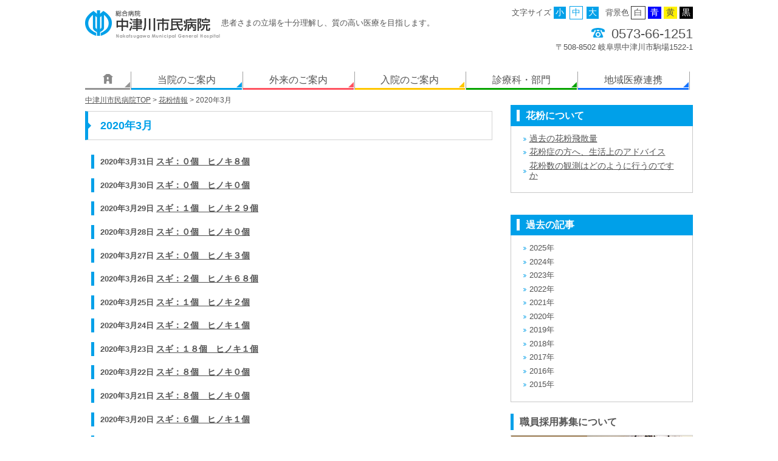

--- FILE ---
content_type: text/html
request_url: https://nakatsugawa-hp.jp/kafun/2020/03/
body_size: 4477
content:
<!DOCTYPE html>
<head>
<meta http-equiv="content-type" content="text/html; charset=UTF-8">
<meta charset="UTF-8">
<title>2020年3月|花粉情報|中津川市民病院</title>
<meta name="description" content="最新・最良の医療で中津川地域に貢献。患者さん中心主義の医療を提供します。" />
<meta name="keywords" content="中津川市民病院,中津川" />
            <meta name="viewport" content="width=device-width, initial-scale=1.0, minimum-scale=1.0, user-scalable=yes">
<meta name="format-detection" content="telephone=no">
<meta http-equiv="X-UA-Compatible" content="IE=edge,chrome=1">
<link rel="stylesheet" href="https://nakatsugawa-hp.jp/css/reset.css">
<link rel="stylesheet" href="https://nakatsugawa-hp.jp/css/main.css">

<link rel="shortcut icon" href="/nh.ico" />
<link rel="apple-touch-icon-precomposed" href="/n-hp.png"/>

            <script type="text/javascript" src="http://www.google.com/jsapi"></script>
<script type="text/javascript">google.load("jquery", "1.2.6");</script>
<script> 
$(function(){ 
$('a[href="' + window.location + '"]').addClass('current'); 
}); 
</script> 


<script src="https://nakatsugawa-hp.jp/js/jquery.min.js"></script>
<script src="https://nakatsugawa-hp.jp/js/jquery.cookie.js"></script>
<script src="https://nakatsugawa-hp.jp/js/color.js"></script>
<script src="https://nakatsugawa-hp.jp/js/jquery.textresizer.min.js"></script>
<script src="https://nakatsugawa-hp.jp/js/common.js"></script>
<!--[if lt IE 9]>
<script src="https://nakatsugawa-hp.jp/js/html5shiv-printshiv.js"></script>
<script src="https://nakatsugawa-hp.jp/js/selectivizr-min.js"></script>
<![endif]-->

<script type="text/javascript">
$(function() {
    var topBtn = $('.page-top'); 
    //スクロールしてトップに戻る
    //500の数字を大きくするとスクロール速度が遅くなる
    topBtn.click(function () {
        $('body,html').animate({
            scrollTop: 0
        }, 500);
        return false;
    });
});
</script>


<!-- Google tag (gtag.js) -->
<script async src="https://www.googletagmanager.com/gtag/js?id=G-HJM25CT1X3"></script>
<script>
  window.dataLayer = window.dataLayer || [];
  function gtag(){dataLayer.push(arguments);}
  gtag('js', new Date());

  gtag('config', 'G-HJM25CT1X3');
</script>

<script type="text/javascript" src="https://nakatsugawa-hp.jp/js/accordion.js"></script>
<style type="text/css">
#contents	{
}

.archives,.archives dt,.archives dd,.archives ul	{ margin:0; padding:0; }
.archives li	{ list-style-type: none; }
.archives	{ padding: 0 0; }
.archives dt	{ padding: 0 0; }
.archives dd	{ padding: 0 0 20px 30px; }
</style>
</head>
<body>
<a name id="page-top"></a>
<!-- ▼ header -->
<div class="h-wrap">
            <header role="banner">
<div class="h-left">
<h1 class="h-logo"><a href="/"><img src="/images/h_logo.png" alt="中津川市民病院" width="224" height="54"></a></h1>
<p class="h-description sp-none">患者さまの立場を十分理解し、質の高い医療を目指します。</p>
</div>

<div class="h-right">

<div class="changecolor sp-none">
<p>背景色</p>
<ul class="changecolorbtn">
<li id="color-white"><a href="javascript:SetCss(1);">白</a></li>
<li id="color-blue"><a href="javascript:SetCss(2);">青</a></li>
<li id="color-yellow"><a href="javascript:SetCss(3);">黄</a></li>
<li id="color-black"><a href="javascript:SetCss(4);">黒</a></li>
</ul>
</div>

<div class="textsizer sp-none">
<p>文字サイズ</p>
<ul class="textresizer">
<li><a href="#">小</a></li>
<li><a href="#">中</a></li>
<li><a href="#">大</a></li>
</ul>
</div>

<div class="h-info">
<p class="h-info-tel"><img src="/images/h_tel.png" alt="電話番号">0573-66-1251</p>
<p>〒508-8502 岐阜県中津川市駒場1522-1</p>
<form method="get" action="https://nakatsugawa-hp.jp/mt/mt-search.cgi" id="search_form"class="search_form sp-display">
<input type="text" id="search" class="ti" name="search" class="search" value="" /><input type="hidden" name="IncludeBlogs" value="1,10,7,26,20,12,13,17,28,6,11,25,16,3,2,5,18,15,27,8,9" />
<input type="hidden" name="limit" value="20" />
<input id="search_btn" class="search_btn" type="submit" accesskey="4" value="サイト内検索" />
</form>​




</div>

</div>
</header>
            <nav role="navigation" class="gnav">
<ul>
<li class="gnav01"><a href="https://nakatsugawa-hp.jp/">ホーム</a></li>
<li class="gnav02"><a href="https://nakatsugawa-hp.jp/corporate/">当院のご案内</a></li>
<li class="gnav03"><a href="https://nakatsugawa-hp.jp/gairai/">外来のご案内</a></li>
<li class="gnav04"><a href="https://nakatsugawa-hp.jp/nyuuin/">入院のご案内</a></li>
<li class="gnav05"><a href="https://nakatsugawa-hp.jp/shinryo/">診療科・部門</a></li>
<li class="gnav06"><a href="https://nakatsugawa-hp.jp/renkei/">地域医療連携</a></li>
</ul>
</nav>

</div>
<!-- ▲ header -->

<!-- ▼.main -->
<main role="main" class="main">

<!-- ▼.visual -->
<!--
<section class="in-main">
<h2><img src="/images/title_in01.jpg" alt="" width="1300" height="140"></h2>
</section>
-->
<!-- ▲.visual -->

<div class="content-wrap">

<!-- ▼..main-content -->
<div class="main-content">

<p class="bread"><a href="/">中津川市民病院TOP</a> &gt; <a href="https://nakatsugawa-hp.jp/kafun/">花粉情報</a> &gt; 2020年3月</p>

<div class="in-body">

<!-- ▼.下層記事 -->
<h3>2020年3月</h3>



<h5>2020年3月31日 <a href="https://nakatsugawa-hp.jp/kafun/2020/03/20200331.html">スギ：０個　ヒノキ８個</a></h5>

<h5>2020年3月30日 <a href="https://nakatsugawa-hp.jp/kafun/2020/03/20200330.html">スギ：０個　ヒノキ０個</a></h5>

<h5>2020年3月29日 <a href="https://nakatsugawa-hp.jp/kafun/2020/03/20200329.html">スギ：１個　ヒノキ２９個</a></h5>

<h5>2020年3月28日 <a href="https://nakatsugawa-hp.jp/kafun/2020/03/20200328.html">スギ：０個　ヒノキ０個</a></h5>

<h5>2020年3月27日 <a href="https://nakatsugawa-hp.jp/kafun/2020/03/20200327.html">スギ：０個　ヒノキ３個</a></h5>

<h5>2020年3月26日 <a href="https://nakatsugawa-hp.jp/kafun/2020/03/20200326.html">スギ：２個　ヒノキ６８個</a></h5>

<h5>2020年3月25日 <a href="https://nakatsugawa-hp.jp/kafun/2020/03/20200325.html">スギ：１個　ヒノキ２個</a></h5>

<h5>2020年3月24日 <a href="https://nakatsugawa-hp.jp/kafun/2020/03/20200324.html">スギ：２個　ヒノキ１個</a></h5>

<h5>2020年3月23日 <a href="https://nakatsugawa-hp.jp/kafun/2020/03/20200323.html">スギ：１８個　ヒノキ１個</a></h5>

<h5>2020年3月22日 <a href="https://nakatsugawa-hp.jp/kafun/2020/03/20200322.html">スギ：８個　ヒノキ０個</a></h5>

<h5>2020年3月21日 <a href="https://nakatsugawa-hp.jp/kafun/2020/03/20200321.html">スギ：８個　ヒノキ０個</a></h5>

<h5>2020年3月20日 <a href="https://nakatsugawa-hp.jp/kafun/2020/03/20200320-1.html">スギ：６個　ヒノキ１個</a></h5>

<h5>2020年3月19日 <a href="https://nakatsugawa-hp.jp/kafun/2020/03/20200319.html">スギ：１１個　ヒノキ０個</a></h5>

<h5>2020年3月18日 <a href="https://nakatsugawa-hp.jp/kafun/2020/03/20200318.html">スギ：９個　ヒノキ０個</a></h5>

<h5>2020年3月17日 <a href="https://nakatsugawa-hp.jp/kafun/2020/03/20200317.html">スギ：０個　ヒノキ０個</a></h5>

<h5>2020年3月16日 <a href="https://nakatsugawa-hp.jp/kafun/2020/03/20200316.html">スギ：８個　ヒノキ０個</a></h5>

<h5>2020年3月15日 <a href="https://nakatsugawa-hp.jp/kafun/2020/03/20200315.html">スギ：６個　ヒノキ０個</a></h5>

<h5>2020年3月14日 <a href="https://nakatsugawa-hp.jp/kafun/2020/03/20200314.html">スギ：３個　ヒノキ０個</a></h5>

<h5>2020年3月13日 <a href="https://nakatsugawa-hp.jp/kafun/2020/03/20200313.html">スギ：３９個　ヒノキ０個</a></h5>

<h5>2020年3月12日 <a href="https://nakatsugawa-hp.jp/kafun/2020/03/20200312.html">スギ：１９個　ヒノキ０個</a></h5>

<h5>2020年3月11日 <a href="https://nakatsugawa-hp.jp/kafun/2020/03/20200311.html">スギ：３３個　ヒノキ０個</a></h5>

<h5>2020年3月10日 <a href="https://nakatsugawa-hp.jp/kafun/2020/03/20200310.html">スギ：１１個　ヒノキ０個</a></h5>

<h5>2020年3月 9日 <a href="https://nakatsugawa-hp.jp/kafun/2020/03/20200309.html">スギ：５０個　ヒノキ０個</a></h5>

<h5>2020年3月 8日 <a href="https://nakatsugawa-hp.jp/kafun/2020/03/20200308.html">スギ：２個　ヒノキ０個</a></h5>

<h5>2020年3月 7日 <a href="https://nakatsugawa-hp.jp/kafun/2020/03/20200307.html">スギ：２４個　ヒノキ０個</a></h5>

<h5>2020年3月 6日 <a href="https://nakatsugawa-hp.jp/kafun/2020/03/20200306.html">スギ：１０個　ヒノキ０個</a></h5>

<h5>2020年3月 5日 <a href="https://nakatsugawa-hp.jp/kafun/2020/03/20200305.html">スギ：２５個　ヒノキ０個</a></h5>

<h5>2020年3月 4日 <a href="https://nakatsugawa-hp.jp/kafun/2020/03/20200304.html">スギ：２２個　ヒノキ０個</a></h5>

<h5>2020年3月 3日 <a href="https://nakatsugawa-hp.jp/kafun/2020/03/20200303.html">スギ：４２個　ヒノキ０個</a></h5>

<h5>2020年3月 2日 <a href="https://nakatsugawa-hp.jp/kafun/2020/03/20200302.html">スギ：７８個　ヒノキ０個</a></h5>

<h5>2020年3月 1日 <a href="https://nakatsugawa-hp.jp/kafun/2020/03/20200301.html">スギ：４９個　ヒノキ０個</a></h5>




<!-- ▲.下層記事 -->
</div>
            <section class="mdl-menu">
<ul>
<li><a href="https://nakatsugawa-hp.jp/gairai/gairai-jyushin.html"><img src="https://nakatsugawa-hp.jp/images/ico_menu1.png" alt="初診外来について"></a></li>
<li><a href="https://nakatsugawa-hp.jp/nyuuin/index.html"><img src="https://nakatsugawa-hp.jp/images/ico_menu2.png" alt="入院・お見舞いの方へ"></a></li>
<li><a href="https://nakatsugawa-hp.jp/shinryo/"><img src="https://nakatsugawa-hp.jp/images/ico_menu3.png" alt="診療科のご案内"></a></li>
<li><a href="https://nakatsugawa-hp.jp/gairai/clinic/emergencyvisits.html"><img src="https://nakatsugawa-hp.jp/images/ico_menu4.png" alt="救急外来について"></a></li>
</ul>
<p><a href="https://nakatsugawa-hp.jp/obstetrics/"><img src="https://nakatsugawa-hp.jp/images/ico_menu_obstetrics.png" alt="産婦人科のご案内"></a></p>

</section>

            <section class="top-contact">
<a href="/gairai/yoyaku.html">
<h2>受診予約</h2>
<p>お電話による事前予約、変更、キャンセルはこちらからお願いします。<br>
<span>TEL:0573-66-1601</span> 受付時間 14:00～17:00(平日)</p>
</a>
</section>

<section class="top-tel">

 <a href="/renkei/">
  <div class="float-left">
  <h2><span>紹介予約</span>地域医療連携室</h2>
  <p>TEL:0573-62-4011<br>FAX:0573-62-4012</p>
  </div>
 </a>

 <a href="/bumon/kenkou-kanri/">
  <div class="float-right">
  <h2><span>健康診断<br>人間ドック</span>健康管理センター</h2>
  <p>TEL:0573-66-1456<br>FAX:0573-66-1826<br>受付時間 10:00～16:00</p>
  </div>
 </a>

</section>
</div>
<!-- ▲..main-content -->

<!-- ▼..side -->
<div class="side">
                    <section class="l-nav">
<h2><span>花粉について</span></h2>

<ul>
  <li><a href="https://nakatsugawa-hp.jp/kafun/old-data.html">過去の花粉飛散量</a></li>



  <li><a href="https://nakatsugawa-hp.jp/kafun/advice.html">花粉症の方へ、生活上のアドバイス</a></li>



  <li><a href="https://nakatsugawa-hp.jp/kafun/kansoku.html">花粉数の観測はどのように行うのですか</a></li>
</ul>


</section>
                    <!-- <section class="l-nav">
<h2><span>過去の飛散量</span></h2>
<ul>

    
            <li><a href="https://nakatsugawa-hp.jp/kafun/2025/04/">2025年4月</a></li>
    
            <li><a href="https://nakatsugawa-hp.jp/kafun/2025/03/">2025年3月</a></li>
    
            <li><a href="https://nakatsugawa-hp.jp/kafun/2025/02/">2025年2月</a></li>
    
            <li><a href="https://nakatsugawa-hp.jp/kafun/2025/01/">2025年1月</a></li>
    
            <li><a href="https://nakatsugawa-hp.jp/kafun/2024/04/">2024年4月</a></li>
    
            <li><a href="https://nakatsugawa-hp.jp/kafun/2024/03/">2024年3月</a></li>
    
            <li><a href="https://nakatsugawa-hp.jp/kafun/2024/02/">2024年2月</a></li>
    
            <li><a href="https://nakatsugawa-hp.jp/kafun/2023/04/">2023年4月</a></li>
    
            <li><a href="https://nakatsugawa-hp.jp/kafun/2023/03/">2023年3月</a></li>
    
            <li><a href="https://nakatsugawa-hp.jp/kafun/2023/02/">2023年2月</a></li>
    
            <li><a href="https://nakatsugawa-hp.jp/kafun/2023/01/">2023年1月</a></li>
    
            <li><a href="https://nakatsugawa-hp.jp/kafun/2022/05/">2022年5月</a></li>
    
            <li><a href="https://nakatsugawa-hp.jp/kafun/2022/04/">2022年4月</a></li>
    
            <li><a href="https://nakatsugawa-hp.jp/kafun/2022/03/">2022年3月</a></li>
    
            <li><a href="https://nakatsugawa-hp.jp/kafun/2022/02/">2022年2月</a></li>
    
            <li><a href="https://nakatsugawa-hp.jp/kafun/2021/04/">2021年4月</a></li>
    
            <li><a href="https://nakatsugawa-hp.jp/kafun/2021/03/">2021年3月</a></li>
    
            <li><a href="https://nakatsugawa-hp.jp/kafun/2021/02/">2021年2月</a></li>
    
            <li><a href="https://nakatsugawa-hp.jp/kafun/2021/01/">2021年1月</a></li>
    
            <li><a href="https://nakatsugawa-hp.jp/kafun/2020/04/">2020年4月</a></li>
    
            <li><a href="https://nakatsugawa-hp.jp/kafun/2020/03/">2020年3月</a></li>
    
            <li><a href="https://nakatsugawa-hp.jp/kafun/2020/02/">2020年2月</a></li>
    
            <li><a href="https://nakatsugawa-hp.jp/kafun/2019/05/">2019年5月</a></li>
    
            <li><a href="https://nakatsugawa-hp.jp/kafun/2019/04/">2019年4月</a></li>
    
            <li><a href="https://nakatsugawa-hp.jp/kafun/2019/03/">2019年3月</a></li>
    
            <li><a href="https://nakatsugawa-hp.jp/kafun/2019/02/">2019年2月</a></li>
    
            <li><a href="https://nakatsugawa-hp.jp/kafun/2019/01/">2019年1月</a></li>
    
            <li><a href="https://nakatsugawa-hp.jp/kafun/2018/05/">2018年5月</a></li>
    
            <li><a href="https://nakatsugawa-hp.jp/kafun/2018/04/">2018年4月</a></li>
    
            <li><a href="https://nakatsugawa-hp.jp/kafun/2018/03/">2018年3月</a></li>
    
            <li><a href="https://nakatsugawa-hp.jp/kafun/2018/02/">2018年2月</a></li>
    
            <li><a href="https://nakatsugawa-hp.jp/kafun/2017/05/">2017年5月</a></li>
    
            <li><a href="https://nakatsugawa-hp.jp/kafun/2017/04/">2017年4月</a></li>
    
            <li><a href="https://nakatsugawa-hp.jp/kafun/2017/03/">2017年3月</a></li>
    
            <li><a href="https://nakatsugawa-hp.jp/kafun/2017/02/">2017年2月</a></li>
    
            <li><a href="https://nakatsugawa-hp.jp/kafun/2017/01/">2017年1月</a></li>
    
            <li><a href="https://nakatsugawa-hp.jp/kafun/2016/05/">2016年5月</a></li>
    
            <li><a href="https://nakatsugawa-hp.jp/kafun/2016/04/">2016年4月</a></li>
    
            <li><a href="https://nakatsugawa-hp.jp/kafun/2016/03/">2016年3月</a></li>
    
            <li><a href="https://nakatsugawa-hp.jp/kafun/2016/02/">2016年2月</a></li>
    
            <li><a href="https://nakatsugawa-hp.jp/kafun/2016/01/">2016年1月</a></li>
    
            <li><a href="https://nakatsugawa-hp.jp/kafun/2015/04/">2015年4月</a></li>
    
            <li><a href="https://nakatsugawa-hp.jp/kafun/2015/03/">2015年3月</a></li>
    
            <li><a href="https://nakatsugawa-hp.jp/kafun/2015/02/">2015年2月</a></li>
    
            <li><a href="https://nakatsugawa-hp.jp/kafun/2015/01/">2015年1月</a></li>
    

</ul>
</section>  -->


　
　　
<section class="l-nav">
<h2><span>過去の記事</span></h2>
<ul>
<dl class="archives">
<dt><li>2025年<li></dt>
<dd>

　　　　　






　　　　　
　　　　
　　



        　　<!--li-->
　　　　　　<a href="https://nakatsugawa-hp.jp/kafun/2025/04/">4月</a> [30]
　　　　　<!--/li-->



　　　　　
　　　　
　　



        　　<!--li-->
　　　　　　<a href="https://nakatsugawa-hp.jp/kafun/2025/03/">3月</a> [31]
　　　　　<!--/li-->



　　　　　
　　　　
　　



        　　<!--li-->
　　　　　　<a href="https://nakatsugawa-hp.jp/kafun/2025/02/">2月</a> [28]
　　　　　<!--/li-->



　　　　　
　　　　
　　


<!--li-->
　　　　　　<a href="https://nakatsugawa-hp.jp/kafun/2025/01/">1月</a> [1]
　　　　　<!--/li-->
</dd>
<dt><li>2024年</li></dt>
<dd>
　　　　


　　　　　
　　　　
　　



        　　<!--li-->
　　　　　　<a href="https://nakatsugawa-hp.jp/kafun/2024/04/">4月</a> [29]
　　　　　<!--/li-->



　　　　　
　　　　
　　



        　　<!--li-->
　　　　　　<a href="https://nakatsugawa-hp.jp/kafun/2024/03/">3月</a> [31]
　　　　　<!--/li-->



　　　　　
　　　　
　　


<!--li-->
　　　　　　<a href="https://nakatsugawa-hp.jp/kafun/2024/02/">2月</a> [29]
　　　　　<!--/li-->
</dd>
<dt><li>2023年</li></dt>
<dd>
　　　　


　　　　　
　　　　
　　



        　　<!--li-->
　　　　　　<a href="https://nakatsugawa-hp.jp/kafun/2023/04/">4月</a> [30]
　　　　　<!--/li-->



　　　　　
　　　　
　　



        　　<!--li-->
　　　　　　<a href="https://nakatsugawa-hp.jp/kafun/2023/03/">3月</a> [31]
　　　　　<!--/li-->



　　　　　
　　　　
　　



        　　<!--li-->
　　　　　　<a href="https://nakatsugawa-hp.jp/kafun/2023/02/">2月</a> [28]
　　　　　<!--/li-->



　　　　　
　　　　
　　


<!--li-->
　　　　　　<a href="https://nakatsugawa-hp.jp/kafun/2023/01/">1月</a> [1]
　　　　　<!--/li-->
</dd>
<dt><li>2022年</li></dt>
<dd>
　　　　


　　　　　
　　　　
　　



        　　<!--li-->
　　　　　　<a href="https://nakatsugawa-hp.jp/kafun/2022/05/">5月</a> [1]
　　　　　<!--/li-->



　　　　　
　　　　
　　



        　　<!--li-->
　　　　　　<a href="https://nakatsugawa-hp.jp/kafun/2022/04/">4月</a> [30]
　　　　　<!--/li-->



　　　　　
　　　　
　　



        　　<!--li-->
　　　　　　<a href="https://nakatsugawa-hp.jp/kafun/2022/03/">3月</a> [31]
　　　　　<!--/li-->



　　　　　
　　　　
　　


<!--li-->
　　　　　　<a href="https://nakatsugawa-hp.jp/kafun/2022/02/">2月</a> [28]
　　　　　<!--/li-->
</dd>
<dt><li>2021年</li></dt>
<dd>
　　　　


　　　　　
　　　　
　　



        　　<!--li-->
　　　　　　<a href="https://nakatsugawa-hp.jp/kafun/2021/04/">4月</a> [30]
　　　　　<!--/li-->



　　　　　
　　　　
　　



        　　<!--li-->
　　　　　　<a href="https://nakatsugawa-hp.jp/kafun/2021/03/">3月</a> [31]
　　　　　<!--/li-->



　　　　　
　　　　
　　



        　　<!--li-->
　　　　　　<a href="https://nakatsugawa-hp.jp/kafun/2021/02/">2月</a> [28]
　　　　　<!--/li-->



　　　　　
　　　　
　　


<!--li-->
　　　　　　<a href="https://nakatsugawa-hp.jp/kafun/2021/01/">1月</a> [1]
　　　　　<!--/li-->
</dd>
<dt><li>2020年</li></dt>
<dd>
　　　　


　　　　　
　　　　
　　



        　　<!--li-->
　　　　　　<a href="https://nakatsugawa-hp.jp/kafun/2020/04/">4月</a> [30]
　　　　　<!--/li-->



　　　　　
　　　　
　　



        　　<!--li-->
　　　　　　<a href="https://nakatsugawa-hp.jp/kafun/2020/03/">3月</a> [31]
　　　　　<!--/li-->



　　　　　
　　　　
　　


<!--li-->
　　　　　　<a href="https://nakatsugawa-hp.jp/kafun/2020/02/">2月</a> [29]
　　　　　<!--/li-->
</dd>
<dt><li>2019年</li></dt>
<dd>
　　　　


　　　　　
　　　　
　　



        　　<!--li-->
　　　　　　<a href="https://nakatsugawa-hp.jp/kafun/2019/05/">5月</a> [1]
　　　　　<!--/li-->



　　　　　
　　　　
　　



        　　<!--li-->
　　　　　　<a href="https://nakatsugawa-hp.jp/kafun/2019/04/">4月</a> [29]
　　　　　<!--/li-->



　　　　　
　　　　
　　



        　　<!--li-->
　　　　　　<a href="https://nakatsugawa-hp.jp/kafun/2019/03/">3月</a> [31]
　　　　　<!--/li-->



　　　　　
　　　　
　　



        　　<!--li-->
　　　　　　<a href="https://nakatsugawa-hp.jp/kafun/2019/02/">2月</a> [28]
　　　　　<!--/li-->



　　　　　
　　　　
　　


<!--li-->
　　　　　　<a href="https://nakatsugawa-hp.jp/kafun/2019/01/">1月</a> [1]
　　　　　<!--/li-->
</dd>
<dt><li>2018年</li></dt>
<dd>
　　　　


　　　　　
　　　　
　　



        　　<!--li-->
　　　　　　<a href="https://nakatsugawa-hp.jp/kafun/2018/05/">5月</a> [1]
　　　　　<!--/li-->



　　　　　
　　　　
　　



        　　<!--li-->
　　　　　　<a href="https://nakatsugawa-hp.jp/kafun/2018/04/">4月</a> [30]
　　　　　<!--/li-->



　　　　　
　　　　
　　



        　　<!--li-->
　　　　　　<a href="https://nakatsugawa-hp.jp/kafun/2018/03/">3月</a> [31]
　　　　　<!--/li-->



　　　　　
　　　　
　　


<!--li-->
　　　　　　<a href="https://nakatsugawa-hp.jp/kafun/2018/02/">2月</a> [28]
　　　　　<!--/li-->
</dd>
<dt><li>2017年</li></dt>
<dd>
　　　　


　　　　　
　　　　
　　



        　　<!--li-->
　　　　　　<a href="https://nakatsugawa-hp.jp/kafun/2017/05/">5月</a> [1]
　　　　　<!--/li-->



　　　　　
　　　　
　　



        　　<!--li-->
　　　　　　<a href="https://nakatsugawa-hp.jp/kafun/2017/04/">4月</a> [30]
　　　　　<!--/li-->



　　　　　
　　　　
　　



        　　<!--li-->
　　　　　　<a href="https://nakatsugawa-hp.jp/kafun/2017/03/">3月</a> [31]
　　　　　<!--/li-->



　　　　　
　　　　
　　



        　　<!--li-->
　　　　　　<a href="https://nakatsugawa-hp.jp/kafun/2017/02/">2月</a> [28]
　　　　　<!--/li-->



　　　　　
　　　　
　　


<!--li-->
　　　　　　<a href="https://nakatsugawa-hp.jp/kafun/2017/01/">1月</a> [1]
　　　　　<!--/li-->
</dd>
<dt><li>2016年</li></dt>
<dd>
　　　　


　　　　　
　　　　
　　



        　　<!--li-->
　　　　　　<a href="https://nakatsugawa-hp.jp/kafun/2016/05/">5月</a> [1]
　　　　　<!--/li-->



　　　　　
　　　　
　　



        　　<!--li-->
　　　　　　<a href="https://nakatsugawa-hp.jp/kafun/2016/04/">4月</a> [30]
　　　　　<!--/li-->



　　　　　
　　　　
　　



        　　<!--li-->
　　　　　　<a href="https://nakatsugawa-hp.jp/kafun/2016/03/">3月</a> [31]
　　　　　<!--/li-->



　　　　　
　　　　
　　



        　　<!--li-->
　　　　　　<a href="https://nakatsugawa-hp.jp/kafun/2016/02/">2月</a> [29]
　　　　　<!--/li-->



　　　　　
　　　　
　　


<!--li-->
　　　　　　<a href="https://nakatsugawa-hp.jp/kafun/2016/01/">1月</a> [1]
　　　　　<!--/li-->
</dd>
<dt><li>2015年</li></dt>
<dd>
　　　　


　　　　　
　　　　
　　



        　　<!--li-->
　　　　　　<a href="https://nakatsugawa-hp.jp/kafun/2015/04/">4月</a> [30]
　　　　　<!--/li-->



　　　　　
　　　　
　　



        　　<!--li-->
　　　　　　<a href="https://nakatsugawa-hp.jp/kafun/2015/03/">3月</a> [31]
　　　　　<!--/li-->



　　　　　
　　　　
　　



        　　<!--li-->
　　　　　　<a href="https://nakatsugawa-hp.jp/kafun/2015/02/">2月</a> [28]
　　　　　<!--/li-->



　　　　　
　　　　
<!--li-->
　　　　　　<a href="https://nakatsugawa-hp.jp/kafun/2015/01/">1月</a> [1]
　　　　　<!--/li-->
</dd>

</dl>
</ul>

<script type="text/javascript">
//<![CDATA[
FoldNavigation('archive2015','off');FoldNavigation('archive2016','off');FoldNavigation('archive2017','off');FoldNavigation('archive2018','off');FoldNavigation('archive2019','off');FoldNavigation('archive2020','off');FoldNavigation('archive2021','off');FoldNavigation('archive2022','off');FoldNavigation('archive2023','off');FoldNavigation('archive2024','off');
        　FoldNavigation('archive2025','off',false);
　　　　　
//]]>
</script>

</section>
                    <section class="top-rec">
<h2>職員採用募集について</h2>
<ul>
<li><a href="/ishi-recruit/"><img src="/images/banner_rec0.png" alt="医師の募集"></a></li>
<li><a href="/d-recruit/"><img src="/images/banner_rec1.png" alt="研修医の募集"></a></li>
<li><a href="/d-recruit/kankyo/kengaku.html"><img src="/images/banner_kengaku.png" alt="病院見学"></a></li>
<li><a href="/n-recruit/"><img src="/images/banner_rec2.png" alt="看護師の募集"></a></li>
<li><a href="/s-recruit/"><img src="/images/banner_rec3.png" alt="その他の募集"></a></li>
</ul>
</section>


<section class="top-rec">
<h2>救急受診・夜間診療について</h2>
<ul>
<li><a href="/gairai/clinic/emergencyvisits.html"><img src="/images/side-kyukyuyakan.jpg" alt=">救急受診・夜間診療について"></a></li>
</ul>
</section>
                    <form method="get" action="https://nakatsugawa-hp.jp/mt/mt-search.cgi" id="search_form"class="search_form sp-none">
<input type="text" id="search" class="ti" name="search" class="search" value="" /><input type="hidden" name="IncludeBlogs" value="1,10,7,26,20,12,13,17,28,6,11,25,16,3,2,5,18,15,27,8,9" />
<input type="hidden" name="limit" value="20" />
<input id="search_btn" class="search_btn" type="submit" accesskey="4" value="サイト内検索" />
</form>​




                    <ul class="side_nav1">
<li><a href="https://nakatsugawa-hp.jp/corporate/access.html">交通アクセス</a></li>
<li><a href="https://nakatsugawa-hp.jp/corporate/guidemap.html">院内マップ</a></li>
<li><a href="https://nakatsugawa-hp.jp/toiawase.html">お問い合わせ</a></li>
<li><a href="https://nakatsugawa-hp.jp/corporate/merchant.html">業者の方へ</a></li>
</ul>

<p class="side_faq"><a href="https://nakatsugawa-hp.jp/faq/">よくあるご質問</a></p>

<ul class="side_nav2">
<li><a href="https://nakatsugawa-hp.jp/eyesight.html">目の不自由な方のために</a></li>
<li><a href="https://nakatsugawa-hp.jp/gairai/clinic/kakarikata.html">かかりつけ医を持ちましょう</a></li>
<li><a href="https://nakatsugawa-hp.jp/corporate/byoinshihyou.html">中津川市民病院 病院指標</a></li>
<li><a href="https://nakatsugawa-hp.jp/link.html">リンク</a></li>
</ul>
<section class="top-rec">
<!--ul>
<li><a href="http://nakatsugawa-hp-vision.jp/" target="_blank"><img src="/images/side-vision.jpg" alt="中津川市民病院と坂下病院の現状を、わかりやすくお知らせします。"></a></li>
</ul-->
</section>
</div>
<!-- ▲..side -->

</div><!-- /.content-wrap -->

</main>
<!-- ▲.main -->

<!-- ▲.btm-nav -->
                    <nav class="btm-nav">
<ul>
<li><a href="https://nakatsugawa-hp.jp/sitemap.html">サイトマップ</a></li>
<li><a href="https://nakatsugawa-hp.jp/toiawase.html">お問い合わせ</a></li>
<li><a href="https://nakatsugawa-hp.jp/privacy.html">個人情報保護方針</a></li>
</ul>
<p class="page-top"><a href="#page-top">このページの先頭へ</a></p>
</nav>
<!-- ▲.btm-nav -->

<!-- ▼.footer -->
<footer class="site-footer" role="contentinfo">

<div class="footer-info">
<div class="footer-info-inner">
            <div class="footer-left">
<p class="f-logo"><a href="/"><img src="/images/h_logo.png" alt="中津川市民病院" width="224" height="54"></a></p>
<p class="f-address">〒508-8502 岐阜県中津川市駒場1522-1<br>
TEL：0573-66-1251<br>
FAX：0573-65-6445<br>
</p>
</div>
            <ul>
<li><a href="https://nakatsugawa-hp.jp/corporate/">当院のご案内</A>
<ul>
  <li><a href="https://nakatsugawa-hp.jp/corporate/history.html">施設概要</a></li>
  <li><a href="https://nakatsugawa-hp.jp/corporate/access.html">交通アクセス</a></li>
  <li><a href="https://nakatsugawa-hp.jp/corporate/guidemap.html">院内マップ</a></li>
  <li><a href="https://nakatsugawa-hp.jp/corporate/merchant.html">業者の方へ</a></li>
  <li><a href="https://nakatsugawa-hp.jp/corporate/aisatu.html">病院長あいさつ</a></li>
  <li><a href="https://nakatsugawa-hp.jp/corporate/policy.html">理念・基本方針</a></li>
  <li><a href="https://nakatsugawa-hp.jp/corporate/enkaku.html">沿革</a></li>
  <li><a href="https://nakatsugawa-hp.jp/toukei/">病院統計</a></li>
  <li><a href="https://nakatsugawa-hp.jp/doctor/">医師紹介</a></li>
  <li><a href="https://nakatsugawa-hp.jp/kouhoushi/">広報誌</a></li>
</ul>
</li>
</ul>

<ul>
  <li><a href="https://nakatsugawa-hp.jp/gairai/">外来のご案内</a>
<ul>
  <li><a href="https://nakatsugawa-hp.jp/gairai/gairai-jyushin.html">外来受診のご案内</a></li>
  <li><a href="https://nakatsugawa-hp.jp/gairai/nagare.html">受診の流れ</a></li>
  <li><a href="https://nakatsugawa-hp.jp/gairai/yoyaku.html">受診予約</a></li>
  <li><a href="https://nakatsugawa-hp.jp/gairai/kyugairai.html">救急外来について</a></li>
  <li><a href="https://nakatsugawa-hp.jp/bumon/kenkou-kanri/">健康診断・人間ドック</a></li>
  <li><a href="https://nakatsugawa-hp.jp/tantoui/">診療担当医表</a></li>
</ul>
</li>
</ul>

<ul>
<li>入院のご案内
<ul>
<li><a class="navi-index" href="https://nakatsugawa-hp.jp//nyuuin/">入院のご案内</a></li>
  <li><a href="https://nakatsugawa-hp.jp/nyuuin/omimai.html">お見舞い・面会について</a></li>
</ul>
</li>
</ul>

<ul>
<li><a href="https://nakatsugawa-hp.jp/shinryo/">診療科･部門</a>
<ul>
<li><a href="https://nakatsugawa-hp.jp/shinryo/">診療科･部門</a></li>
<li><a href="https://nakatsugawa-hp.jp/tantoui/">各診療科担当医</a></li>
</ul>
</li>
</ul>
　
<ul>
<li>地域医療連携
<ul>
<li><a href="https://nakatsugawa-hp.jp/renkei/">地域連携について</a></li>
</ul>
</li>
</ul>

</div>
</div>
            <p class="copyright">
<small>Copyright (C) 2014 Nakatsugawa Municipal General Hospital All Rights Reserved.</small>
</p>
</footer>
<!-- ▲.footer -->

</body>
</html>

--- FILE ---
content_type: text/css
request_url: https://nakatsugawa-hp.jp/css/main.css
body_size: 6639
content:
@charset "utf-8";

/* -------------------------------------------------------------------------

 common.css
 全ページ共通
------------------------------------------------------------------------- */

body{
    /*font-size: 200%;*/
    font-family:verdana, arial,'ヒラギノ角ゴ ProN W3','Hiragino Kaku Gothic ProN','ヒラギノ角ゴ Pro W3','Hiragino Kaku Gothic Pro','メイリオ',Meiryo,'ＭＳ Ｐゴシック',sans-serif;
    -webkit-text-size-adjust:none;
    color:#535353;
    position:relative;
    background-color: #fff;
    overflow-x: hidden;
}

.taC { text-align: center; }
.taL { text-align: left; }
.taR { text-align: right; }

/* !Margin ------------------------------------------------------------------ */
.mt00 { margin-top: 0   !important;}
.mt05 { margin-top: 5px !important;}
.mt10 { margin-top:10px !important;}
.mt12 { margin-top:12px !important;}
.mt15 { margin-top:15px !important;}
.mt20 { margin-top:20px !important;}
.mt25 { margin-top:25px !important;}
.mt30 { margin-top:30px !important;}
.mt35 { margin-top:35px !important;}
.mt40 { margin-top:40px !important;}
.mt45 { margin-top:45px !important;}
.mt50 { margin-top:50px !important;}
.mr00 { margin-right: 0   !important;}
.mr05 { margin-right: 5px !important;}
.mr10 { margin-right:10px !important;}
.mr12 { margin-right:12px !important;}
.mr15 { margin-right:15px !important;}
.mr20 { margin-right:20px !important;}
.mr25 { margin-right:25px !important;}
.mr30 { margin-right:30px !important;}
.mr35 { margin-right:35px !important;}
.mr40 { margin-right:40px !important;}
.mr45 { margin-right:45px !important;}
.mr50 { margin-right:50px !important;}
.mb00 { margin-bottom: 0   !important;}
.mb05 { margin-bottom: 5px !important;}
.mb10 { margin-bottom:10px !important;}
.mb12 { margin-bottom:12px !important;}
.mb15 { margin-bottom:15px !important;}
.mb20 { margin-bottom:20px !important;}
.mb25 { margin-bottom:25px !important;}
.mb30 { margin-bottom:30px !important;}
.mb35 { margin-bottom:35px !important;}
.mb40 { margin-bottom:40px !important;}
.mb45 { margin-bottom:45px !important;}
.mb50 { margin-bottom:50px !important;}
.mb60 { margin-bottom:60px !important;}
.ml00 { margin-left: 0   !important;}
.ml05 { margin-left: 5px !important;}
.ml10 { margin-left:10px !important;}
.ml12 { margin-left:12px !important;}
.ml15 { margin-left:15px !important;}
.ml20 { margin-left:20px !important;}
.ml25 { margin-left:25px !important;}
.ml30 { margin-left:30px !important;}
.ml35 { margin-left:35px !important;}
.ml40 { margin-left:40px !important;}
.ml45 { margin-left:45px !important;}
.ml50 { margin-left:50px !important;}

/* !Padding  ---------------------------------------------------------------- */
.pt00 { padding-top: 0   !important;}
.pt05 { padding-top: 5px !important;}
.pt10 { padding-top:10px !important;}
.pt12 { padding-top:12px !important;}
.pt15 { padding-top:15px !important;}
.pt20 { padding-top:20px !important;}
.pt25 { padding-top:25px !important;}
.pt30 { padding-top:30px !important;}
.pt35 { padding-top:35px !important;}
.pt40 { padding-top:40px !important;}
.pt45 { padding-top:45px !important;}
.pt50 { padding-top:50px !important;}
.pr00 { padding-right: 0   !important;}
.pr05 { padding-right: 5px !important;}
.pr10 { padding-right:10px !important;}
.pr12 { padding-right:12px !important;}
.pr15 { padding-right:15px !important;}
.pr20 { padding-right:20px !important;}
.pr25 { padding-right:25px !important;}
.pr30 { padding-right:30px !important;}
.pr35 { padding-right:35px !important;}
.pr40 { padding-right:40px !important;}
.pr45 { padding-right:45px !important;}
.pr50 { padding-right:50px !important;}
.pb00 { padding-bottom: 0   !important;}
.pb05 { padding-bottom: 5px !important;}
.pb10 { padding-bottom:10px !important;}
.pb12 { padding-bottom:12px !important;}
.pb15 { padding-bottom:15px !important;}
.pb20 { padding-bottom:20px !important;}
.pb25 { padding-bottom:25px !important;}
.pb30 { padding-bottom:30px !important;}
.pb35 { padding-bottom:35px !important;}
.pb40 { padding-bottom:40px !important;}
.pb45 { padding-bottom:45px !important;}
.pb50 { padding-bottom:50px !important;}
.pl00 { padding-left: 0   !important;}
.pl05 { padding-left: 5px !important;}
.pl10 { padding-left:10px !important;}
.pl12 { padding-left:12px !important;}
.pl15 { padding-left:15px !important;}
.pl20 { padding-left:20px !important;}
.pl25 { padding-left:25px !important;}
.pl30 { padding-left:30px !important;}
.pl35 { padding-left:35px !important;}
.pl40 { padding-left:40px !important;}
.pl45 { padding-left:45px !important;}
.pl50 { padding-left:50px !important;}

img {
    vertical-align:bottom;
    max-width: 100%;
    height: auto;
}

.float-left {
    float: left;
}

.float-right {
    float: right;
}

.fl-round-img {
    float: left;
    margin: 0 15px .5em 0;
}

.fr-round-img {
    float: right;
    margin: 0 0 .5em 15px;
}

@media screen and (max-width: 568px) {
    .fl-round-img,
    .fr-round-img {
        float: none;
        margin: 0 auto .5em auto;
    }
}

.clear {
    clear: both;
}

.sp-display {
    display: none;
}

.r5 {
    border-radius: 5px;
    -webkit-border-radius: 5px;
    -moz-border-radius: 5px;
}

a {
    color:#535353;
    text-decoration:underline;
}

a:visited {
    color: #535353;
}

a:hover,
a:active {
    color: #535353;
    text-decoration: none;
}

a:hover img {
    filter: alpha(opacity=80);
    opacity: 0.8;
}

input[type="image"]:hover {
    filter: alpha(opacity=80) !important;
    opacity: 0.8 !important;
}

/* icon */
.ico-blue {
    background-color: #3687ca;
    color: #fff;
}

.ico-red {
    background-color: #e63737;
    color: #fff;
}

.ico-large {
    padding: 3px 11px;
    margin: 0 4px;
}

.ico-small {
    padding: 4px 10px;
    margin: 0 4px;
}

img.ico-external {
    vertical-align: bottom;
    margin-left: 3px;
    max-width: inherit;
}

/* header
------------------------------------------------- */
.h-wrap header {
    width: 1000px;
    margin: 0 auto;
    position: relative;
    zoom: 1;
    overflow: hidden;
    padding-bottom: 3px;
}

.h-logo {
    float: left;
    margin-top: 13px;
    width: 224px;
}

.h-logo a {
    display: block;
}

.h-logo a img {
    filter: alpha(opacity=100) !important;
    opacity: 1 !important;
}

.h-description {
    float: left;
    font-size: 13px;
    margin-top: 30px;
}

.h-right {
    float: right;
    width: 37%;

}

.h-info-tel {
    font-size: 170%;
}

.h-info-tel img {
    vertical-align: middle;
    margin-right: 10px;
}


.textsizer {
    zoom: 1;
    overflow: hidden;
    float: right;
    margin-right: 0;
    margin-top: 10px;

}

.textsizer p {
    float: left;
    padding-top: 3px;
    margin-right: 3px;
}

.textsizer .textresizer{
    zoom: 1;
    overflow: hidden;
    float: left;
}

.textsizer li {
    display: inline-block;
}

.textsizer li a:link,
.textsizer li a:visited,
.textsizer li a:hover,
.textsizer li a:active {
    display: block;
    text-decoration: none;
    padding: 2px 3px;
    margin: 0 1px;
    background-color: #02a1e9;
    color: #fff;
}

.textsizer li a.textresizer-active:link,
.textsizer li a.textresizer-active:visited,
.textsizer li a.textresizer-active:hover,
.textsizer li a.textresizer-active:active {
    color: #02a1e9;
    background-color: #fff;
    border: 1px solid #02a1e9;
}

.changecolor {
    zoom: 1;
    overflow: hidden;
    float: right;
    margin-left: 10px;
    margin-top: 10px;
}

.changecolor p {
    float: left;
    padding-top: 3px;
    margin-right: 3px;
}

.changecolor .changecolorbtn {
    zoom: 1;
    overflow: hidden;
    float: left;
}

.changecolor li {
    display: inline-block;
}

.changecolor li a:link,
.changecolor li a:visited,
.changecolor li a:hover,
.changecolor li a:active {
    display: block;
    text-decoration: none;
    padding: 2px 3px;
    margin: 0 1px;
}

.changecolor li#color-white {
    border: 1px solid #333;
    background-color: white;
}

.changecolor li#color-blue {
    background-color: #0000ff;
}

.changecolor li#color-blue a {
    color: #fff;
}

.changecolor li#color-yellow {
    background-color: #fff100;
}


.changecolor li#color-black {
    background-color: #000;
}

.changecolor li#color-black a {
    color: #fff;
}

.changecolor li a.textresizer-active:link,
.changecolor li a.textresizer-active:visited,
.changecolor li a.textresizer-active:hover,
.changecolor li a.textresizer-active:active {
    color: #333;
    background-color: #fff;
}


.h-info {
    text-align: right;
    clear: both;
    padding-top: 10px;
}

.h-info img {
    margin-bottom: .3em;
}

.h-info .search_form {
    padding-top: .3em;
}

.search {
    border:0;
    font-size:1.3em;
    font-family:Arial, sans-serif;
    color:#aaa;
    border:solid 1px #ccc;
    margin:0 0 0;
    width: 125px;
    background: url(../images/bg_search.png) no-repeat 3px 3px;
    padding-left: 20px;
}

.side .search {
    width: 185px;
}

.search_btn {
    border:none;
    color:#fff;
    background-color:#00a0e9;
    cursor:pointer;
    padding:4px 10px 2px;
    font-size: 80%;
    -webkit-appearance: button;
    *overflow: visible;
}

/* layout
------------------------------------------------- */
.main {
    zoom: 1;
    overflow: hidden;
}

.content-wrap {
    width: 1000px;
    margin: 0 auto;
    zoom: 1;
    overflow: hidden;
}

.main-content {
    float: left;
    width: 670px;
    padding-bottom: 4em;
}

.side {
    float: right;
    width: 300px;
    padding-bottom: 4em;
    margin-top: 1.5em;
}


/* gnav
------------------------------------------------- */
.gnav {
    clear: both;
    padding-top: 1em;
    width: 1000px;
    margin: 0 auto;
    padding-bottom: 5px;
}

.gnav ul {
    zoom: 1;
    overflow: hidden;
}

.gnav li {
    float: left;
    width: 18.18%;
    height: 30px;
    padding-right: 1px;
    border-right: 1px solid #a0a0a0;
}

.gnav li a {
    display: block;
    line-height: 27px;
    height: 27px;
    text-align: center;
    text-decoration: none;
    font-size: 120%;
}

.gnav li a:hover {
    color: #999;
}

.gnav .gnav01 { width: 7.4%; background: url(../images/ico_home.png) no-repeat center 30%;}
.gnav .gnav01 a { border-bottom: 3px solid #959595; background: url(../images/bg_gnav1.png) no-repeat right bottom; text-indent: -9999pt;}
.gnav .gnav02 a { border-bottom: 3px solid #00a0e9; background: url(../images/bg_gnav2.png) no-repeat right bottom; }
.gnav .gnav03 a { border-bottom: 3px solid #ff5360; background: url(../images/bg_gnav3.png) no-repeat right bottom; }
.gnav .gnav04 a { border-bottom: 3px solid #ffc600; background: url(../images/bg_gnav4.png) no-repeat right bottom; }
.gnav .gnav05 a { border-bottom: 3px solid #08a400; background: url(../images/bg_gnav5.png) no-repeat right bottom; }
.gnav .gnav06 a { border-bottom: 3px solid #1572fe; background: url(../images/bg_gnav6.png) no-repeat right bottom; }


@media screen and (max-width: 1000px) {
    .h-wrap header {
        width: 100%;
    }

    .h-left {
        float: left;
    }
    
    .h-logo {
        float: none;
    }
    .h-description {
        float: none;
        margin-top: 0;
    }


}

@media screen and (max-width: 568px) {

    .sp-display {/* スマホのみ表示 */
        display: block;
    }

    .sp-none { /* PC・タブレット表示 */
        display: none;
    }

    .h-left,
    .h-right {
        float: none;
        width: 100%;
        text-align: center;
    }
    .h-logo {
        width: 100%;
    }

    .h-logo a,
    .h-info {
        text-align: center;
    }

    .h-logo img {
        margin: 0 auto;
    }

    .gnav {
        padding-top: 10px;
        width: auto;
    }

    .gnav .gnav01,
    .gnav li {
        width: 49%;
    }

    .content-wrap {
        width: auto;
    }

    .main-content,
    .side {
        float: none;
        width: auto;
        padding-left: 10px;
        padding-right: 10px;
    }

    .main-content {
        padding-bottom: 0;
    }

}

/* side
------------------------------------------------- */
.top-rec h2 {
    border-left: 5px solid #00a0e9;
    padding: 4px 0 4px 10px;
    font-size: 120%;
    margin-bottom: .5em;
}

.top-rec ul li {
    margin-bottom: .7em;
}

.top-rec ul li:nth-child(3n) {
    margin-right: 0;
}

.side_nav1 {
    padding-top: 1em;
}

.side_nav1 li,
.side_nav2 li {
    margin-bottom: .7em;
}

.side_nav1 li a {
    background: #00a0e9 url(../images/ico_arrow1.png) no-repeat 10px center;
    color: #fff;
    display: block;
    padding: 12px 0px 12px 40px;
    border-radius: 5px;
    -webkit-border-radius: 5px;
    -moz-border-radius: 5px;
    text-decoration: none;
    font-size: 120%;
}


.side_nav2 li a {
    background: #fff url(../images/ico_arrow4.png) no-repeat 10px center;
    color: #00a0e9;
    display: block;
    padding: 12px 0px 12px 40px;
    border-radius: 5px;
    -webkit-border-radius: 5px;
    -moz-border-radius: 5px;
    text-decoration: none;
    font-size: 120%;
    border: 1px solid #00a0e9;
}

.side_nav3 li a {
    background: #fff url(../images/ico_arrow4.png) no-repeat 10px center;
    color: #00a0e9;
    display: block;
    padding: 12px 0px 12px 40px;
    border-radius: 5px;
    -webkit-border-radius: 5px;
    -moz-border-radius: 5px;
    text-decoration: none;
    font-size: 120%;
    border: 1px solid #00a0e9;
}

.side_faq li a:hover,
.side_nav1 li a:hover,
.side_nav2 li a:hover {
    text-decoration: underline;
}

.side_faq {
    border: 1px solid #c9c9c9;
    margin-bottom: .7em;
}

.side_faq a {
    text-decoration: none;
    font-size: 120%;
    background: url(../images/ico_qa.png) no-repeat 10px center;
    display: block;
    border: 1px solid #c9c9c9;
    padding: 15px 10px 15px 50px;
}

.side_faq a:hover {
    text-decoration: underline;
}

@media screen and (max-width: 568px) {
    
    .top-rec {
        margin-bottom: 2em;
    }

    .top-rec ul li {
        text-align: center;
        width: 100%;
    }
    
    .top-rec ul li img {
        width: 100%;
    }

}


/* footer
------------------------------------------------- */
.btm-nav {
    width: 1000px;
    margin: 0 auto;
    position: relative;
}

.btm-nav ul {
    text-align: left;
    padding-bottom: 10px;
}

.btm-nav ul li {
    display: inline-block;
    margin-right: 20px;
}

.btm-nav ul li a {
    background: url(../images/ico_arrow2.png) no-repeat 0 center;
    padding-left: 10px;
}

.page-top {
    position: absolute;
    top: 10px;
    right: 0px;
}

.page-top a {
    background: #00a0e9 url(../images/ico_arrow3.png) no-repeat 10px center;
    padding: 3px 10px 3px 25px;
    color: #fff;
    font-size: 80%;
    text-decoration: none;
}

.page-top a:hover {
    text-decoration: underline;
}

.site-footer {
}

.footer-info {
    border-top: 3px solid #00a0e9;
    border-bottom: 3px solid #00a0e9;
    padding: 15px 0;
}

.footer-info-inner {
    width: 1000px;
    margin: 0 auto;
    zoom: 1;
    overflow: hidden;
}

.footer-info-inner ul {
    font-size: 110%;
    float: left;
    margin-left: 18px;
}

.footer-info-inner a {
    text-decoration: none;
}

.footer-info-inner a:hover {
    text-decoration: underline;
}

.footer-info-inner ul ul {
    float: none;
    padding-top: .5em;
    margin-left: 20px;
    list-style-type: square;
}

.footer-info-inner ul li li {
    font-size: 70%;
    margin-bottom: .5em;
}

.f-logo {
    margin-bottom: .3em;
}

.footer-left {
    float: left;
    border-right: 1px solid #c1c1c1;
    padding: 15px 10px 20px 0;
}

.site-footer .copyright {
    width: 1000px;
    margin: 0 auto;
    text-align: right;
    padding: 10px 0 30px;
}

@media screen and (max-width: 568px) {

    .btm-nav {
        text-align: center;
    }
    
    .btm-nav ul {
        text-align: center;
    }

    .btm-nav ul li {
        margin: 0;
        margin-bottom: 10px;
    }
    
    .page-top {
        position: inherit;
        top: inherit;
        right: inherit;
        text-align: center;
    }
    
    .btm-nav,
    .footer-info-inner,
    .site-footer .copyright {
        width: auto;
    }

    .f-logo {
        margin-bottom: 1em;
    }

    .footer-left {
        float: none;
        text-align: center;
    }

    .footer-info-inner ul {
        display: none;
    }

    .site-footer .copyright {
        text-align: center;
        padding: 0 10px;
    }
}



/* -------------------------------------------------------------------------
 toppage
------------------------------------------------------------------------- */
/* トップメインビジュアル */
.top-main{
    margin: 0 auto;
    height: 400px;
    text-align: center;
    background: url(../images/bg_top_main.jpg) no-repeat center center;
    position: relative;
    margin-bottom: 1.5em;
}

.top-main-img img {
    display: none;
}

.top-main-info-wrap {
    width: 1000px;
    position: relative;
    margin: 0 auto;
    height: 100%;
}

.top-main-info {
    position: absolute;
    top: 18%;
    left: 0;
    border: 10px solid #efefef;
    background-color: #fff;
    filter: alpha(opacity=90);
    opacity: 0.9;
    font-size: 150%;
    padding: 15px 20px;
}

.top-main-info h2 {
    background-color: #00a0e9;
    color: #fff;
    padding: 5px 0;
    margin-bottom: .5em;
}

.top-main-info p strong {
    font-size: 150%;
    font-weight: bold;
}

.top-main-info div  {
    margin-top: .5em;
    background-color: #00a0e9;
    color: #fff;
    padding: 5px 0;
}

.top-main-info div a {
    color: #fff;
    display: block;
    text-decoration: none;
    background: url(../images/ico_arrow1.png) no-repeat 10px center;
    font-weight: bold;
}

.top-main-info div a {
}

.top-main-info div a:hover {
    text-decoration: underline;
}

.top-main-info p span {
    color: #e25244;
    font-size: 80%;
}

@media screen and (max-width: 1000px) {

    .top-main-info-wrap {
        position: absolute;
        top: 0;
        left: 0;
    }

    .top-main{
        background: none;
        height: auto;
        width: 100%;
    }
    
    .top-main-img img {
        display: block;
    }
}

@media screen and (max-width: 568px) {
    .top-main-info-wrap {
        position: inherit;
        width: 100%;
        background-color: #fff;
        filter: alpha(opacity=90);
        opacity: 0.9;
        padding: 0;
    }
    
    .top-main-info {
        border: none;
        position: inherit;
        padding: 0;
        border: 10px solid #efefef;
        padding: 10px;
        
    }
}

@media screen and (max-width: 320px) {
    .top-main-info p strong {
        font-size: 110%;
    }
}

/* トップメインコンテンツ */
.top-emg {
    margin: 0 0 2em;
}

.top-emg h2 {
    background-color: #ff5360;
    color: #fff;
    padding: 10px 0px 10px 10px;
    width: 50%;
    font-size: 110%;
    -webkit-border-top-left-radius: 5px;  
    -webkit-border-top-right-radius: 5px;  
    -moz-border-radius-topleft: 5px;  
    -moz-border-radius-topright: 5px;  
    -moz-border-radius-topright: 5px;  
    -moz-border-radius-topleft: 5px;
    position: relative;
    z-index: 10;
    margin-bottom: -1px;
}

.top-emg h2 span {
    border-left: 5px solid #fff;
    padding-left: 10px;
}

.top-emg ul {
    margin-bottom: -1px;
    border: 1px solid #c1c1c1;
    padding: 10px 10px 15px;
}

.top-emg ul li {
    border-bottom: 2px dotted #d2d2d2;
    padding: 7px 0 7px 9px;
    zoom: 1;
    overflow: hidden;
}

.top-emg ul li span {
    float: left;
    width: 15%;
}

.top-emg ul li a {
    float: left;
    width: 83%;
    margin-left: 2%;
    color: #ff5360;
}

.top-news {
    margin: 0 0 2em;
    position: relative;
}
.top-news h2 {
    background-color: #00a0e9;
    color: #fff;
    padding: 10px 0px 10px 10px;
    width: 50%;
    font-size: 110%;
    -webkit-border-top-left-radius: 5px;  
    -webkit-border-top-right-radius: 5px;  
    -moz-border-radius-topleft: 5px;  
    -moz-border-radius-topright: 5px;  
    -moz-border-radius-topright: 5px;  
    -moz-border-radius-topleft: 5px;
    position: relative;
    z-index: 10;
    margin-bottom: -1px;
}

.top-news h2 span {
    border-left: 5px solid #fff;
    padding-left: 10px;
}

.top-news ul {
    margin-bottom: -1px;
    border: 1px solid #c1c1c1;
    padding: 10px 10px 15px;
}

.top-news ul li {
    border-bottom: 2px dotted #d2d2d2;
    padding: 7px 0 7px 9px;
    zoom: 1;
    overflow: hidden;
}

.top-news ul li span {
    float: left;
    width: 13%;
}

.top-news ul li strong {
    border-radius: 8px;
    -webkit-border-radius: 8px;
    -moz-border-radius: 8px;
    color: #fff;
    font-size: 80%;
    width: 13%;
    margin-left: 2%;
    float: left;
    display: block;
    padding: 2px 0;
    text-align: center;
}

.top-news ul li a {
    float: left;
    width: 70%;
    margin-left: 2%;
}

/* 新着情報も共通 */
.ico-1 {
    background-color: #fe9500;
}

.ico-2 {
    background-color: #009944;
}
.ico-3 {
    background-color: #FE85C9;
}
.ico-8 {
    background-color: #ff8000;
}
.ico-6 {
    background-color: #cccc00;
}
.ico-7 {
    background-color: #0000d9;
}
.ico-11 {
    background-color: #ff8000;
}
.ico-18 {
    background-color: #708090;
}
.ico-20 {
    background-color: #5C412C;
}
.ico-26 {
    background-color: #FB8282;
}
.ico-info {
    background-color: #fe9500;
}
.ico-demae {
    background-color: #009944;
}
.ico-pickup {
    background-color: #1572fe;
}
.ico-dcar-news {
    background-color: #FF4500;
}
.ico-dcar-event {
    background-color: #B8860B;
}
.ico-shinbun {
    background-color: #483D8B;
}
.ico-infoactivity {
    background-color: #CD5C5C;
}
.ico-activity {
    background-color: #191970;
}
.top-btn-newslist {
    -webkit-border-top-left-radius: 5px;  
    -webkit-border-top-right-radius: 5px;  
    -moz-border-radius-topleft: 5px;  
    -moz-border-radius-topright: 5px;  
    -moz-border-radius-topright: 5px;  
    -moz-border-radius-topleft: 5px;
    background-color: #009fe9;
    position: absolute;
    top: 17px;
    right: 0px;
    line-height: 20px;
    height: 20px;
    color: #fff;
    text-decoration: none;
    width: 18%;
    text-align: center;
}

.top-btn-newslist a {
    text-decoration: none;
    color: #fff;
}

.top-btn-newslist a:hover {
    text-decoration: underline;
}

/* TOPページタブわけ用ニュースリストボタン　*/
.top-tab-btn-newslist {
    -webkit-border-top-left-radius: 5px;  
    -webkit-border-top-right-radius: 5px;  
    -moz-border-radius-topleft: 5px;  
    -moz-border-radius-topright: 5px;  
    -moz-border-radius-topright: 5px;  
    -moz-border-radius-topleft: 5px;
     background-color: #009fe9;
    position: absolute;
    top: -40px;
    right: 40px;
    line-height: 20px;
    height: 20px;
    color: #fff;
    text-decoration: none;
    width: 18%;
    text-align: center;

}

.top-tab-btn-newslist a {
    text-decoration: none;
    color: #fff;
}

/* TOPページタブわけ用緊急のお知らせリストボタン　*/
.top-tab-btn-emglist {
    -webkit-border-top-left-radius: 5px;  
    -webkit-border-top-right-radius: 5px;  
    -moz-border-radius-topleft: 5px;  
    -moz-border-radius-topright: 5px;  
    -moz-border-radius-topright: 5px;  
    -moz-border-radius-topleft: 5px;
    background-color: #ff455f;
    position: absolute;
    top: -40px;
    right: 0px;
    line-height: 20px;
    height: 20px;
    color: #fff;
    text-decoration: none;
    width: 18%;
    text-align: center;

}

.top-tab-btn-emglist a {
    text-decoration: none;
    color: #fff;
}

.mdl-menu {
    zoom: 1;
    overflow: hidden;
    padding-bottom: 2em;
}

.mdl-menu li {
    float: left;
    margin-bottom: 10px;
    margin-right: 10px;
}

.mdl-menu li:last-child {
    margin-right: 0;
}

.mdl-menu-li {
    zoom: 1;
    overflow: hidden;
    padding-bottom: 2em;
}

.mdl-menu-li li {
    float: left;
    margin-bottom: 10px;
    margin-right: 10px;
}

.mdl-menu-li li:last-child {
    margin-right: 0;
}

.kahun-info {
    margin-bottom: 1em;
}

.kahun-info  div {
	border: 1px solid #f89800;
	zoom: 1;
	overflow: hidden;
	margin-bottom: .3em;
}

.kahun-info>p {
	color: #a0a0a0;
}

.kahun-info h2 {
    background-color: #f89800;
    float: left;
    width: 25%;
    text-align: center;
    color: #fff;
    padding: 10px 0;
    font-size: 130%;
    margin-right: 2%;
}

.kahun-info h2 span {
    display: block;
    font-size: 130%;
}

.kahun-info .kahun1 {
    color: #f89800;
    font-weight: bold;
    font-size: 170%;
    float: left;
    width: 73%;
    padding-top: .3em;
    padding-bottom: .3em;
    text-align: left;
}


.kahun-info .kahun1 a {
    background-color: #f89800;
    text-decoration: none;
    color: #fff;
    font-size: 70%;
    padding: 3px 10px 5px;
    margin-left: 10px;
}

.kahun-info .kahun1 span {
    display: none;
}

.kahun-info .kahun1 a:hover {
    text-decoration: underline;
}

.kahun-info .kahun2 {
    margin-bottom: 1em;
}

.kahun-info .clear {
    color: #a0a0a0;
    margin-bottom: 2em;
}

.top-contact {
    background-color: #00a0e9;
    border: 3px solid #00a0e9;
    zoom: 1;
    overflow: hidden;
    margin-bottom: 1em;
}

.top-contact a,
.top-tel a {
	display: block;
	text-decoration: none;
}

.top-contact h2 {
    color: #00a0e9;
    font-weight: bold;
    background-color: #fff;
    float: left;
    width: 25%;
    text-align: center;
    padding: 10px 0;
    font-size: 130%;
    margin-right: 2%;
    padding: 20px 0;
}

.top-contact p {
    color: #fff;
    padding-top: 10px;
}

.top-contact p span{
    font-size: 150%;
    font-weight: bold;
}

.top-tel {
    zoom: 1;
    overflow: hidden;
}

.top-tel a{
    color: #00a0e9;
}

.top-tel h2 {
    float: left;
    margin: 10px 10px 10px 0;
    border-right: 1px solid #00a0e9;
    text-align: center;
    display: table-cell;
    vertical-align: middle;
    padding: 0 10px;
}

.top-tel p {
    font-size: 120%;
    display: table-cell;
    vertical-align: middle;
}

.top-tel .float-left,
.top-tel .float-right {
    display: table;
    width: 49%;
    min-height: 75px;
    border: 1px solid #00a0e9;
}

.top-tel .float-left span {
    display: block;
    font-size: 150%;
    padding-top: 10px;
}

.top-tel .float-right span {
    display: block;
    font-size: 120%;
}


.top-torikumi h2 {
    margin-top: 1.5em;
    border-left: 5px solid #00a0e9;
    padding: 4px 0 4px 10px;
    font-size: 120%;
    margin-bottom: .5em;
}

.top-torikumi ul li {
    float: left;
    width: 31.3%;
    margin-right: 20px;
    margin-bottom: 10px;
}

.top-torikumi ul li:nth-child(3n) {
    margin-right: 0;
}

@media screen and (max-width: 568px) {
    .top-emg ul li span {
        float: left;
        width: 25%;
    }

    .top-emg ul li a {
        clear: both;
        float: none;
        width: 100%;
        margin-left: 0;
        display: block;
        padding-top: .2em;
    }


    .top-news ul li span {
        display: inlin-block;
        width: auto;
    }

    .top-news ul li strong {
        display: inlin-block;
        width: 25%;
    }

    .top-news ul li a {
        clear: both;
        padding-top: .2em;
        margin-left: 0;
        width: 100%;
    }

    .top-btn-newslist {
        width: 30%;
    }

    .mdl-menu {
        text-align: center;
    }
    .mdl-menu li {
        width: 45%;
        float: none;
        display: inline-block;
        margin-bottom: 10px;
        margin-right: 0;
    }

    .kahun-info h2 {
        float: none;
        width: 100%;
        margin-bottom: .5em;
    }

    .kahun-info p.kahun1,
    .kahun-info p.kahun2 {
        float: none;
        width: 100%;
    }

    .kahun-info .kahun1 {
        text-align: center;
        margin-bottom: 0;
        padding-bottom: 0;
    }

    .kahun-info .kahun1 span {
        display: block;
        font-size: 60%;
        color: #444;
        font-weight: normal;
    }

    .kahun-info .kahun2 {
        display: none;
    }

    .kahun-info .kahun1 a {
        display: block;
        margin: 10px 30px;
        border-radius: 5px;
        -webkit-border-radius: 5px;
        -moz-border-radius: 5px;
    }

    .kahun-info h2 span {
        display: inline;
    }

    .top-contact h2 {
        flot: none;
        width: 100%;
        padding: 7px 0;
        margin-bottom: .5em;
    }

    .top-contact p span {
        display: block;
    }

    .top-contact p {
        padding: 0 10px 10px;
    }

    .top-tel h2 {
        display: block;
        float: none;
        border-right: none;
        font-size: 130%;
        border-bottom: 1px solid #00a0e9;
        margin: 0 10px;
        padding: 5px 0;
    }

    .top-tel .float-left span,
    .top-tel .float-right span {
        display: inline;
        font-size: 100%;
    }

    .top-tel .float-left h2 br,
    .top-tel .float-right h2 br {
        display: none;
    }
    
    .top-tel p {
        display: display;;
        float: none;
        padding: 10px;
    }
    
    .top-tel .float-left,
    .top-tel .float-right {
        width: auto;
        float: none;
        display: block;
        margin-bottom: 1em;
    }

    .top-torikumi ul {
        text-align: center;
    }
    
    .top-torikumi ul li {
        float: none;
        display: inline-block;
        width: 49%;
        margin-right: 0;
        margin-bottom: 10px;
    }
    
    .top-torikumi ul li {
        text-align: center;
    }
    
    .top-torikumi ul li img {
    }
}



/* -------------------------------------------------------------------------
 下層ページ
------------------------------------------------------------------------- */
/* トップメインビジュアル */
.in-main{
    width: 100%;
    margin: 0 auto;
    text-align: center;
    padding: 2px 0 3px;
}

.in-main-img img {
    width: 100%;
    max-width: 1300px;
}

@media screen and (max-width: 1300px) {
}

@media screen and (max-width: 1000px) {
    .in-main{
        overflow: hidden;
    }
    .in-main-img img {
        width:  300%;
    }
}

/* ぱんくず */
.bread {
    padding: 5px 0 10px;
    font-size: 90%;
}

/* 下層メインコンテンツ */
.in-body {
    line-height: 1.7;
    padding-bottom: 2em;
    margin: 0 10px 0;
}

.in-body p {
    margin-bottom: 1.3em;
}

.in-body h3 {
    margin: 0 -10px 1.3em;
    clear: both;
    color: #00a0e9;
    border-left: 5px solid #00a0e9;
    border-right: 1px solid #d2d2d2;
    border-bottom: 1px solid #d2d2d2;
    border-top: 1px solid #d2d2d2;
    font-size: 140%;
    padding: 8px 5px 8px 20px;
    background: url(../images/h3_smbl.png) no-repeat -5px center;
    
}

.in-body h4 {
    clear: both;
    background: #00a0e9 url(../images/ico_arrow1.png) no-repeat 10px center;
    padding: 5px 0 5px 33px;
    margin-bottom: 1.5em;
    color: #fff;
    -webkit-border-top-left-radius: 5px;  
    -webkit-border-top-right-radius: 5px;  
    -moz-border-radius-topleft: 5px;  
    -moz-border-radius-topright: 5px;  
    -moz-border-radius-topright: 5px;  
    -moz-border-radius-topleft: 5px;
}

.in-body h5 {
    clear: both;
    border-left: 5px solid #00a0e9;
    padding-left: 10px;
    margin-bottom: 1.2em;
}

.in-body h6 {
    clear: both;
    font-weight: bold;
    margin-bottom: .7em;
}

@media screen and (max-width: 568px) {
    .in-body h3 {
        margin: 0 0 1.3em;
    }

    .in-body {
        margin: 0 0 0;
    }
}

/* -------------------------------------------------------------------------
 新着情報系
------------------------------------------------------------------------- */
/* 一覧 */
.entry-list li {
    /*background: url(../images/ico_arrow1.png) no-repeat 0 center;
    padding-left: 30px;*/
}

.entry-list {
    /*border: 1px solid #c1c1c1;
    padding: 10px 10px 15px;*/
}

.entry-list li {
    border-bottom: 2px dotted #d2d2d2;
    padding: 7px 0 7px 0;
    zoom: 1;
    overflow: hidden;
}

.entry-list li span {
    float: left;
    width: 13%;
}

.entry-list li strong {
    border-radius: 8px;
    -webkit-border-radius: 8px;
    -moz-border-radius: 8px;
    color: #fff;
    font-size: 80%;
    width: 13%;
    margin-left: 2%;
    float: left;
    display: block;
    padding: 2px 0;
    text-align: center;
}

.entry-list li a {
    float: left;
    width: 70%;
    margin-left: 2%;
}

@media screen and (max-width: 568px) {
    .entry-list li span {
        display: inlin-block;
        width: auto;
    }

    .entry-list li strong {
        display: inlin-block;
        width: 25%;
    }

    .entry-list li a {
        clear: both;
        padding-top: .2em;
        margin-left: 0;
        width: 100%;
    }
}

/* -------------------------------------------------------------------------
 ローカルナビ
------------------------------------------------------------------------- */
.l-nav h2 {
	background-color: #00a0e9;
	padding: .5em .3em .5em 10px ;
	color: #fff;
	font-size: 120%;
}

.l-nav h2 span {
	padding-left: 10px;
	display: block;
	border-left: 5px solid #fff;
}

.l-nav ul {
	border-right: 1px solid #c9c9c9;
	border-left: 1px solid #c9c9c9;
	border-bottom: 1px solid #c9c9c9;
	padding: 1em 1.5em;
	margin-bottom: 1.5em;
}

.l-nav ul li {
	padding-left: 10px;
	margin-bottom: .5em;
    background: url(../images/ico_arrow8.png) no-repeat left center;
}

/* -------------------------------------------------------------------------
 看護師ローカルナビ
------------------------------------------------------------------------- */
.l-nav-n h2 {
	background-color: #ff84c3;
	padding: .5em .3em .5em 10px ;
	color: #fff;
	font-size: 120%;
}

.l-nav-n h2 span {
	padding-left: 10px;
	display: block;
	border-left: 5px solid #fff;
}

.l-nav-n ul {
	border-right: 1px solid #c9c9c9;
	border-left: 1px solid #c9c9c9;
	border-bottom: 1px solid #c9c9c9;
	padding: 1em 1.5em;
	margin-bottom: 1.5em;
}

.l-nav-n ul li {
	padding-left: 10px;
	margin-bottom: .5em;
    background: url(../images/ico_arrow8.png) no-repeat left center;
}

/* -------------------------------------------------------------------------
 医師募集ローカルナビ
------------------------------------------------------------------------- */
.l-nav-d h2 {
	background-color: #22AC38;
	padding: .5em .3em .5em 10px ;
	color: #fff;
	font-size: 120%;
}

.l-nav-d h2 span {
	padding-left: 10px;
	display: block;
	border-left: 5px solid #fff;
}

.l-nav-d ul {
	border-right: 1px solid #c9c9c9;
	border-left: 1px solid #c9c9c9;
	border-bottom: 1px solid #c9c9c9;
	padding: 1em 1.5em;
	margin-bottom: 1.5em;
}

.l-nav-d ul li {
	padding-left: 10px;
	margin-bottom: .5em;
    background: url(../images/ico_arrow8.png) no-repeat left center;
}

/* 緊急のお知らせ */
.in-body h3.title-emg {
	border-left: 5px solid #ff5360;
	background: url(../images/h3_smbl_emg.png) no-repeat -5px center;
	color: #ff5360;
}

/* ミドルバナー　*/
.mdl-banners li {
    float: left;
    text-align: center;
    margin-right: 20px;
    margin-bottom: 20px;
}

/* メインカラム上部ローカルナビ　*/
.t-nav {
margin: 0; 
padding: 0px 0 10px 0 ;
list-style: none;
}

#t-nav ul{
margin: 0; 
padding: 0 0 30px 0 ;
list-style: none;
}

#t-nav li{ 
display: inline; 
padding: 0; 
margin: 0; 
float: left;
}

#t-nav li a{
display: block; 
border: 1px solid #666;
background-color: #eee;
padding: 3px;
text-decoration: none;
color: #333;
width: auto; 
margin: 1px;
text-align: center;
font-size: 12px;
}
#t-nav li a:hover{
background-color: #208EDF;
color: #fff;
}

#t-nav li a.current	{
	color:#fff;
	background:#208EDF;
}

/* 各診療科のご案内ナビ　*/
.main-menu {
	background-color: #f0f0f0;
	margin: 0 -10px;
	padding: 10px 0px 10px 15px;
}

.main-menu p {
	margin-bottom: .5em;
	font-size: 130%;
}

.bg-water {
	background-color: #bfefff;
}

.bg-pink {
	background-color: #F8E0F7;
}

.main-menu>ul {
	zoom: 1;
	overflow: hidden;
	padding: 5px 5px 0 5px;
	margin-right: 15px;
}

.main-menu>ul>li>span{
	padding-left: 5px;
}

.main-menu ul li li {
	float: left;
    margin-right: 10px;
    margin-top: 5px;
    margin-bottom: 5px;
    width: 150px;
    background-color: #fff;
    font-size: 90%;
}

.main-menu>ul>li li:nth-child(4n) {
    margin-right: 0;
}

.main-menu ul li h5 {
	border: none;
    background: url(../images/bg_main_menu_li.png) no-repeat left bottom;
    margin: 0 0 0 1px;
}

.main-menu ul li h5 a {
	display: block;
	text-decoration: none;
	padding: 10px 0 13px 10px;
    background: url(../images/bg_main_menu_bdr.png) no-repeat left center;
}

.main-menu ul li h5 a:hover {
	text-decoration: underline;
}


@media screen and (max-width: 568px) {
	.main-menu {
		margin: 0 0;
	}
	
	.main-menu ul li li {
		float: none;
	    margin-right: 0;
	    margin-top: 5px;
	    margin-bottom: 5px;
	    width: 100%;
	    background-color: #fff;
	}
	
	.main-menu ul li li h5 {
		margin-right: 1px;
		margin-left: 1px;
	    background: #fff url(../images/bg_main_menu_li.png) repeat-x bottom;
	}	
	
}

/* 看護師募集ご案内ナビ　*/
.main-menu-n {
	background-color: #f0f0f0;
	margin: 0 -10px;
	padding: 10px 0px 10px 15px;
}

.main-menu-n p {
	margin-bottom: .5em;
	font-size: 130%;
}

.bg-water {
	background-color: #bfefff;
}

.main-menu-n>ul {
	zoom: 1;
	overflow: hidden;
	padding: 5px 5px 0 5px;
	margin-right: 15px;
}

.main-menu-n>ul>li>span{
	padding-left: 5px;
}

.main-menu-n ul li li {
	float: left;
    margin-right: 10px;
    margin-top: 5px;
    margin-bottom: 5px;
    width: 150px;
    background-color: #fff;
    font-size: 90%;
}

.main-menu-n>ul>li li:nth-child(4n) {
    margin-right: 0;
}

.main-menu-n ul li h5 {
	border: none;
    background: url(../images/bg_main_menu_li_n.png) no-repeat left bottom;
    margin: 0 0 0 1px;
}

.main-menu-n ul li h5 a {
	display: block;
	text-decoration: none;
	padding: 10px 0 13px 10px;
    background: url(../images/bg_main_menu_bdr_n.png) no-repeat left center;
}

.main-menu-n ul li h5 a:hover {
	text-decoration: underline;
}


@media screen and (max-width: 568px) {
	.main-menu-n {
		margin: 0 0;
	}
	
	.main-menu-n ul li li {
		float: none;
	    margin-right: 0;
	    margin-top: 5px;
	    margin-bottom: 5px;
	    width: 100%;
	    background-color: #fff;
	}
	
	.main-menu-n ul li li h5 {
		margin-right: 1px;
		margin-left: 1px;
	    background: #fff url(../images/bg_main_menu_li_n.png) repeat-x bottom;
	}	
	
}

/* 医師募集ご案内ナビ　*/
.main-menu-ishi {
	background-color: #f0f0f0;
	margin: 0 -10px;
	padding: 10px 0px 10px 15px;
}

.main-menu-ishi p {
	margin-bottom: .5em;
	font-size: 130%;
}

.bg-water {
	background-color: #bfefff;
}

.main-menu-ishi>ul {
	zoom: 1;
	overflow: hidden;
	padding: 5px 5px 0 5px;
	margin-right: 15px;
}

.main-menu-ishi>ul>li>span{
	padding-left: 5px;
}

.main-menu-ishi ul li li {
	float: left;
    margin-right: 10px;
    margin-top: 5px;
    margin-bottom: 5px;
    width: 150px;
    background-color: #402719;
    font-size: 90%;
}

.main-menu-ishi>ul>li li:nth-child(4n) {
    margin-right: 0;
}

.main-menu-ishi ul li h5 {
	border: none;
    background: url(../images/bg_main_menu_li_ishi.png) no-repeat left bottom;
    margin: 0 0 0 1px;
}

.main-menu-ishi ul li h5 a {
	display: block;
	text-decoration: none;
	padding: 10px 0 13px 10px;
    background: url(../images/bg_main_menu_bdr_ishi.png) no-repeat left center;
}

.main-menu-ishi ul li h5 a:hover {
	text-decoration: underline;
}

.main-menu-ishi ul li h5 a{
	color: #fff;
	}

@media screen and (max-width: 568px) {
	.main-menu-ishi {
		margin: 0 0;
	}
	
	.main-menu-ishi ul li li {
		float: none;
	    margin-right: 0;
	    margin-top: 5px;
	    margin-bottom: 5px;
	    width: 100%;
	    background-color: #F8E400;
	}
	
	.main-menu-ishi ul li li h5 {
		margin-right: 1px;
		margin-left: 1px;
	    background: #F8E400 url(../images/bg_main_menu_li_ishi.png) repeat-x bottom;
	}	
	
}



/* 研修医募集ご案内ナビ　*/
.main-menu-d {
	background-color: #f0f0f0;
	margin: 0 -10px;
	padding: 10px 0px 10px 15px;
}

.main-menu-d p {
	margin-bottom: .5em;
	font-size: 130%;
}

.bg-water {
	background-color: #bfefff;
}

.main-menu-d>ul {
	zoom: 1;
	overflow: hidden;
	padding: 5px 5px 0 5px;
	margin-right: 15px;
}

.main-menu-d>ul>li>span{
	padding-left: 5px;
}

.main-menu-d ul li li {
	float: left;
    margin-right: 10px;
    margin-top: 5px;
    margin-bottom: 5px;
    width: 150px;
    background-color: #fff;
    font-size: 90%;
}

.main-menu-d>ul>li li:nth-child(4n) {
    margin-right: 0;
}

.main-menu-d ul li h5 {
	border: none;
    background: url(../images/bg_main_menu_li_d.png) no-repeat left bottom;
    margin: 0 0 0 1px;
}

.main-menu-d ul li h5 a {
	display: block;
	text-decoration: none;
	padding: 10px 0 13px 10px;
    background: url(../images/bg_main_menu_bdr_d.png) no-repeat left center;
}

.main-menu-d ul li h5 a:hover {
	text-decoration: underline;
}


@media screen and (max-width: 568px) {
	.main-menu-d {
		margin: 0 0;
	}
	
	.main-menu-d ul li li {
		float: none;
	    margin-right: 0;
	    margin-top: 5px;
	    margin-bottom: 5px;
	    width: 100%;
	    background-color: #fff;
	}
	
	.main-menu-d ul li li h5 {
		margin-right: 1px;
		margin-left: 1px;
	    background: #fff url(../images/bg_main_menu_li_d.png) repeat-x bottom;
	}	
	
}




/* Youtubeレスポンシブ対応　*/
.rwd_embed {
position: relative;
margin: 20px 0;
padding-bottom: 56.25%;
padding-top: 30px;
overflow: hidden;
max-width: 100%;
height: auto;
}
 
.rwd_embed iframe, .rwd_embed object, .rwd_embed embed {
position: absolute;
top: 0;
left: 0;
width: 100%;
height: 100%;
}


/* TOPページタブわけ　*/
#tabwrap { 
    background: #fff; 
    overflow: hidden; 
    width: 600px;
    min-height: 300px;
    margin: 60px auto;
    box-shadow: 0 0 20px #ddd;
    border: 1px solid #ddd;
}
#tabs li { list-style: none; }
#tabs li a { 
    float: left; 
    display: block;
    background: #777;
    padding: 10px;
    color: #fff;
    width: 25%;
    text-decoration: none;
    text-align: center;
    border-right: 1px solid #555;
    border-left: 1px solid #888;
    font-size: 15px;
    text-shadow: 1px 1px 0 #000;
}
  
#tabs li a:hover { background: #666; }
#tabs li:first-child a { border-left: 0; }
#tabs li:last-child a { border-right: 0; }
  
#tabs li.current a { 
    background: #fff; 
    color: #666; 
    text-shadow: 1px 1px 0 #fff;
}
  
#content > div {
    clear: both;
    padding: 20px;
    line-height: 19px;
    color: #666;
    text-shadow: 1px 1px 0 #fff;
    display: none;
}
  
#content .current { display: block; }
#content #home.first { display: block; }
#content p { margin: 0 0 20px 0;}

.table_doctor {
    border: 1px solid #CCC;
    width: 100%;
    margin-bottom: 20px;
}

.table_doctor .post {
    background-color: #F2F2F2;
}

.table_doctor th {
    background-color: #F3F1E0;
    border: 1px solid #CCC;
    padding-left: 10px;
    text-align: left;
}

.table_doctor td {
    border: 1px solid #CCC;
    width: 35%;
    padding: 10px;
}


.hidden_box {
    margin: 2em 0;/*前後の余白*/
    padding: 0;
}

/*ボタン装飾*/
.hidden_box label {
    padding: 15px;
    font-weight: bold;
    border: solid 2px black;
    cursor :pointer;
}

/*ボタンホバー時*/
.hidden_box label:hover {
    background: #efefef;
}

/*チェックは見えなくする*/
.hidden_box input {
    display: none;
}

/*中身を非表示にしておく*/
.hidden_box .hidden_show {
    height: 0;
    padding: 0;
    overflow: hidden;
    opacity: 0;
    transition: 0.8s;
}

/*クリックで中身表示*/
.hidden_box input:checked ~ .hidden_show {
    padding: 10px 0;
    height: auto;
    opacity: 1;
}


--- FILE ---
content_type: text/css
request_url: https://nakatsugawa-hp.jp/css/color-white.css
body_size: 23
content:
@charset "utf-8";
/*
a:link {
	text-decoration: underline;
	color: #0033CC;
}
a:visited {
	text-decoration: underline;
	color: #551A8B;
}

a:active {
	text-decoration: underline;
	color: #CC0000;
}

a:hover {
	text-decoration: underline;
	color: #FF4500;
}
*/

--- FILE ---
content_type: application/javascript
request_url: https://nakatsugawa-hp.jp/js/accordion.js
body_size: 44
content:
$(document).ready(function() {
	$(".archives dt").hover(function(){
		$(this).css("cursor","pointer"); 
	},function(){
		$(this).css("cursor","default"); 
		});
	$(".archives dd").css("display","none");
	$(".archives dt").click(function(){
		$(this).next().slideToggle("slow");
		});
});

--- FILE ---
content_type: application/javascript
request_url: https://nakatsugawa-hp.jp/js/color.js
body_size: 323
content:
/*  color.js
 *
 *
 *  色盲対策css切り替え
/*--------------------------------------------------------------------------*/



var cssfile = new Array();
cssfile[0] = "css/color-white.css";
cssfile[1] = "css/color-blue.css";
cssfile[2] = "css/color-yellow.css";
cssfile[3] = "css/color-black.css";


var css = GetCookie("CSS");
if(css == ""){css = cssfile[0];}
document.write('<link rel="stylesheet" href="/' + css + '" type="text/css">');

function SetCss(val){
	SetCookie("CSS", cssfile[val - 1]);
	window.location.reload();
}

function GetCookie(key){
	var tmp = document.cookie + ";";
	var index1 = tmp.indexOf(key, 0);
	if(index1 != -1){
		tmp = tmp.substring(index1, tmp.length);
		var index2 = tmp.indexOf("=", 0) + 1;
		var index3 = tmp.indexOf(";", index2);
		return(unescape(tmp.substring(index2,index3)));
	}

	return("");
}

function SetCookie(key, val){
	document.cookie = key + "=" + escape(val) + ";expires=Fri, 31-Dec-2030 23:59:59; path=/";
}